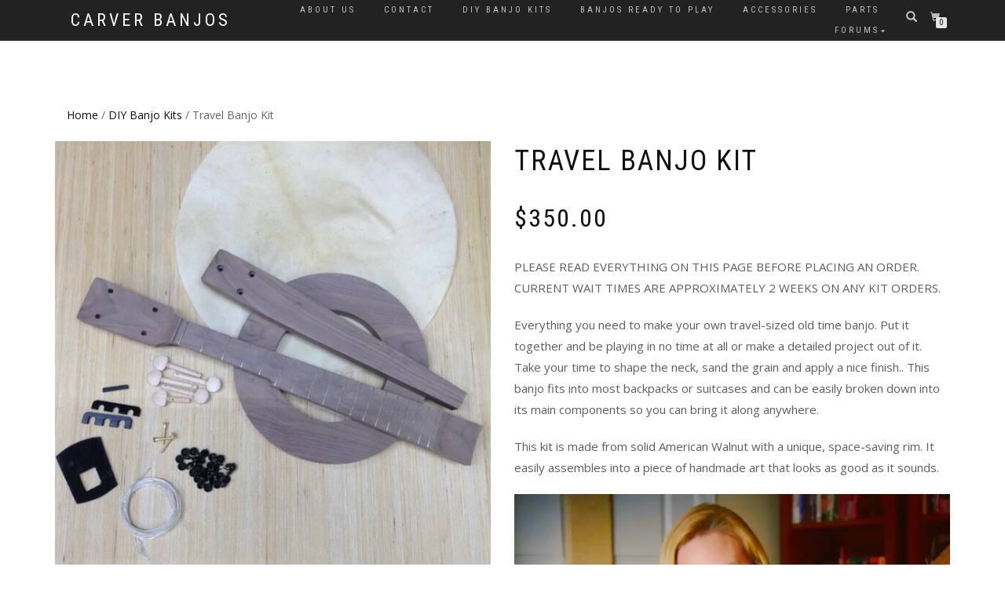

--- FILE ---
content_type: text/html; charset=UTF-8
request_url: https://carverbanjos.com/product/travel-banjo-kit/
body_size: 15332
content:
<!DOCTYPE html>
<html lang="en-US" itemscope="itemscope" itemtype="http://schema.org/WebPage">
<head>
<meta charset="UTF-8">
<meta name="viewport" content="width=device-width, initial-scale=1, maximum-scale=1">
<link rel="profile" href="http://gmpg.org/xfn/11">
<link rel="pingback" href="https://carverbanjos.com/xmlrpc.php">

<title>Travel Banjo Kit &#8211; Carver Banjos</title>
<meta name='robots' content='max-image-preview:large' />

            <script data-no-defer="1" data-ezscrex="false" data-cfasync="false" data-pagespeed-no-defer>
                const ctPublicFunctions = {"_ajax_nonce":"2e2c780eff","_rest_nonce":"21006cdf41","_ajax_url":"\/wp-admin\/admin-ajax.php","_rest_url":"https:\/\/carverbanjos.com\/wp-json\/","data__cookies_type":"none","data__ajax_type":"rest","text__wait_for_decoding":"Decoding the contact data, let us a few seconds to finish. Anti-Spam by CleanTalk","cookiePrefix":""}
            </script>
        
            <script data-no-defer="1" data-ezscrex="false" data-cfasync="false" data-pagespeed-no-defer>
                const ctPublic = {"_ajax_nonce":"2e2c780eff","settings__forms__check_internal":"0","settings__forms__check_external":"0","settings__forms__search_test":"1","blog_home":"https:\/\/carverbanjos.com\/","pixel__setting":"3","pixel__enabled":true,"pixel__url":"https:\/\/moderate9-v4.cleantalk.org\/pixel\/73cba2d490e6da244838129e0c61c29c.gif","data__email_check_before_post":"1","data__cookies_type":"none","data__key_is_ok":true,"data__visible_fields_required":true,"data__to_local_storage":{"apbct_cookies_test":"%7B%22cookies_names%22%3A%5B%22apbct_timestamp%22%2C%22apbct_site_landing_ts%22%5D%2C%22check_value%22%3A%22b6aa4e3bcf7a72f5af36c793b2213eb4%22%7D"},"wl_brandname":"Anti-Spam by CleanTalk","wl_brandname_short":"CleanTalk"}
            </script>
        <script>                function apbct_attach_event_handler__backend(elem, event, callback) {                    if(typeof window.addEventListener === "function") elem.addEventListener(event, callback);                    else                                                elem.attachEvent(event, callback);                }                apbct_attach_event_handler__backend(document, 'DOMContentLoaded', function(){                    if (typeof apbctLocalStorage === "object" && ctPublic.data__key_is_ok) {                        apbctLocalStorage.set('ct_checkjs', '24091addbb5ad2855cd4f4d7a13bd88b9a4468f33571d7dcf1d6e9212be5ad72', true );                    } else {                        console.log('APBCT ERROR: apbctLocalStorage object is not loaded.');                    }                  });    </script><link rel='dns-prefetch' href='//ajax.googleapis.com' />
<link rel='dns-prefetch' href='//s.w.org' />
<link rel="alternate" type="application/rss+xml" title="Carver Banjos &raquo; Feed" href="https://carverbanjos.com/feed/" />
<link rel="alternate" type="application/rss+xml" title="Carver Banjos &raquo; Comments Feed" href="https://carverbanjos.com/comments/feed/" />
<script type="text/javascript">
window._wpemojiSettings = {"baseUrl":"https:\/\/s.w.org\/images\/core\/emoji\/13.1.0\/72x72\/","ext":".png","svgUrl":"https:\/\/s.w.org\/images\/core\/emoji\/13.1.0\/svg\/","svgExt":".svg","source":{"concatemoji":"https:\/\/carverbanjos.com\/wp-includes\/js\/wp-emoji-release.min.js?ver=5.9.12"}};
/*! This file is auto-generated */
!function(e,a,t){var n,r,o,i=a.createElement("canvas"),p=i.getContext&&i.getContext("2d");function s(e,t){var a=String.fromCharCode;p.clearRect(0,0,i.width,i.height),p.fillText(a.apply(this,e),0,0);e=i.toDataURL();return p.clearRect(0,0,i.width,i.height),p.fillText(a.apply(this,t),0,0),e===i.toDataURL()}function c(e){var t=a.createElement("script");t.src=e,t.defer=t.type="text/javascript",a.getElementsByTagName("head")[0].appendChild(t)}for(o=Array("flag","emoji"),t.supports={everything:!0,everythingExceptFlag:!0},r=0;r<o.length;r++)t.supports[o[r]]=function(e){if(!p||!p.fillText)return!1;switch(p.textBaseline="top",p.font="600 32px Arial",e){case"flag":return s([127987,65039,8205,9895,65039],[127987,65039,8203,9895,65039])?!1:!s([55356,56826,55356,56819],[55356,56826,8203,55356,56819])&&!s([55356,57332,56128,56423,56128,56418,56128,56421,56128,56430,56128,56423,56128,56447],[55356,57332,8203,56128,56423,8203,56128,56418,8203,56128,56421,8203,56128,56430,8203,56128,56423,8203,56128,56447]);case"emoji":return!s([10084,65039,8205,55357,56613],[10084,65039,8203,55357,56613])}return!1}(o[r]),t.supports.everything=t.supports.everything&&t.supports[o[r]],"flag"!==o[r]&&(t.supports.everythingExceptFlag=t.supports.everythingExceptFlag&&t.supports[o[r]]);t.supports.everythingExceptFlag=t.supports.everythingExceptFlag&&!t.supports.flag,t.DOMReady=!1,t.readyCallback=function(){t.DOMReady=!0},t.supports.everything||(n=function(){t.readyCallback()},a.addEventListener?(a.addEventListener("DOMContentLoaded",n,!1),e.addEventListener("load",n,!1)):(e.attachEvent("onload",n),a.attachEvent("onreadystatechange",function(){"complete"===a.readyState&&t.readyCallback()})),(n=t.source||{}).concatemoji?c(n.concatemoji):n.wpemoji&&n.twemoji&&(c(n.twemoji),c(n.wpemoji)))}(window,document,window._wpemojiSettings);
</script>
<style type="text/css">
img.wp-smiley,
img.emoji {
	display: inline !important;
	border: none !important;
	box-shadow: none !important;
	height: 1em !important;
	width: 1em !important;
	margin: 0 0.07em !important;
	vertical-align: -0.1em !important;
	background: none !important;
	padding: 0 !important;
}
</style>
	<link rel='stylesheet' id='scap.flashblock-css'  href='https://carverbanjos.com/wp-content/plugins/compact-wp-audio-player/css/flashblock.css?ver=5.9.12' type='text/css' media='all' />
<link rel='stylesheet' id='scap.player-css'  href='https://carverbanjos.com/wp-content/plugins/compact-wp-audio-player/css/player.css?ver=5.9.12' type='text/css' media='all' />
<link rel='stylesheet' id='wp-block-library-css'  href='https://carverbanjos.com/wp-includes/css/dist/block-library/style.min.css?ver=5.9.12' type='text/css' media='all' />
<link rel='stylesheet' id='wc-block-vendors-style-css'  href='https://carverbanjos.com/wp-content/plugins/woocommerce/packages/woocommerce-blocks/build/vendors-style.css?ver=3.1.0' type='text/css' media='all' />
<link rel='stylesheet' id='wc-block-style-css'  href='https://carverbanjos.com/wp-content/plugins/woocommerce/packages/woocommerce-blocks/build/style.css?ver=3.1.0' type='text/css' media='all' />
<style id='global-styles-inline-css' type='text/css'>
body{--wp--preset--color--black: #000000;--wp--preset--color--cyan-bluish-gray: #abb8c3;--wp--preset--color--white: #ffffff;--wp--preset--color--pale-pink: #f78da7;--wp--preset--color--vivid-red: #cf2e2e;--wp--preset--color--luminous-vivid-orange: #ff6900;--wp--preset--color--luminous-vivid-amber: #fcb900;--wp--preset--color--light-green-cyan: #7bdcb5;--wp--preset--color--vivid-green-cyan: #00d084;--wp--preset--color--pale-cyan-blue: #8ed1fc;--wp--preset--color--vivid-cyan-blue: #0693e3;--wp--preset--color--vivid-purple: #9b51e0;--wp--preset--gradient--vivid-cyan-blue-to-vivid-purple: linear-gradient(135deg,rgba(6,147,227,1) 0%,rgb(155,81,224) 100%);--wp--preset--gradient--light-green-cyan-to-vivid-green-cyan: linear-gradient(135deg,rgb(122,220,180) 0%,rgb(0,208,130) 100%);--wp--preset--gradient--luminous-vivid-amber-to-luminous-vivid-orange: linear-gradient(135deg,rgba(252,185,0,1) 0%,rgba(255,105,0,1) 100%);--wp--preset--gradient--luminous-vivid-orange-to-vivid-red: linear-gradient(135deg,rgba(255,105,0,1) 0%,rgb(207,46,46) 100%);--wp--preset--gradient--very-light-gray-to-cyan-bluish-gray: linear-gradient(135deg,rgb(238,238,238) 0%,rgb(169,184,195) 100%);--wp--preset--gradient--cool-to-warm-spectrum: linear-gradient(135deg,rgb(74,234,220) 0%,rgb(151,120,209) 20%,rgb(207,42,186) 40%,rgb(238,44,130) 60%,rgb(251,105,98) 80%,rgb(254,248,76) 100%);--wp--preset--gradient--blush-light-purple: linear-gradient(135deg,rgb(255,206,236) 0%,rgb(152,150,240) 100%);--wp--preset--gradient--blush-bordeaux: linear-gradient(135deg,rgb(254,205,165) 0%,rgb(254,45,45) 50%,rgb(107,0,62) 100%);--wp--preset--gradient--luminous-dusk: linear-gradient(135deg,rgb(255,203,112) 0%,rgb(199,81,192) 50%,rgb(65,88,208) 100%);--wp--preset--gradient--pale-ocean: linear-gradient(135deg,rgb(255,245,203) 0%,rgb(182,227,212) 50%,rgb(51,167,181) 100%);--wp--preset--gradient--electric-grass: linear-gradient(135deg,rgb(202,248,128) 0%,rgb(113,206,126) 100%);--wp--preset--gradient--midnight: linear-gradient(135deg,rgb(2,3,129) 0%,rgb(40,116,252) 100%);--wp--preset--duotone--dark-grayscale: url('#wp-duotone-dark-grayscale');--wp--preset--duotone--grayscale: url('#wp-duotone-grayscale');--wp--preset--duotone--purple-yellow: url('#wp-duotone-purple-yellow');--wp--preset--duotone--blue-red: url('#wp-duotone-blue-red');--wp--preset--duotone--midnight: url('#wp-duotone-midnight');--wp--preset--duotone--magenta-yellow: url('#wp-duotone-magenta-yellow');--wp--preset--duotone--purple-green: url('#wp-duotone-purple-green');--wp--preset--duotone--blue-orange: url('#wp-duotone-blue-orange');--wp--preset--font-size--small: 13px;--wp--preset--font-size--medium: 20px;--wp--preset--font-size--large: 36px;--wp--preset--font-size--x-large: 42px;}.has-black-color{color: var(--wp--preset--color--black) !important;}.has-cyan-bluish-gray-color{color: var(--wp--preset--color--cyan-bluish-gray) !important;}.has-white-color{color: var(--wp--preset--color--white) !important;}.has-pale-pink-color{color: var(--wp--preset--color--pale-pink) !important;}.has-vivid-red-color{color: var(--wp--preset--color--vivid-red) !important;}.has-luminous-vivid-orange-color{color: var(--wp--preset--color--luminous-vivid-orange) !important;}.has-luminous-vivid-amber-color{color: var(--wp--preset--color--luminous-vivid-amber) !important;}.has-light-green-cyan-color{color: var(--wp--preset--color--light-green-cyan) !important;}.has-vivid-green-cyan-color{color: var(--wp--preset--color--vivid-green-cyan) !important;}.has-pale-cyan-blue-color{color: var(--wp--preset--color--pale-cyan-blue) !important;}.has-vivid-cyan-blue-color{color: var(--wp--preset--color--vivid-cyan-blue) !important;}.has-vivid-purple-color{color: var(--wp--preset--color--vivid-purple) !important;}.has-black-background-color{background-color: var(--wp--preset--color--black) !important;}.has-cyan-bluish-gray-background-color{background-color: var(--wp--preset--color--cyan-bluish-gray) !important;}.has-white-background-color{background-color: var(--wp--preset--color--white) !important;}.has-pale-pink-background-color{background-color: var(--wp--preset--color--pale-pink) !important;}.has-vivid-red-background-color{background-color: var(--wp--preset--color--vivid-red) !important;}.has-luminous-vivid-orange-background-color{background-color: var(--wp--preset--color--luminous-vivid-orange) !important;}.has-luminous-vivid-amber-background-color{background-color: var(--wp--preset--color--luminous-vivid-amber) !important;}.has-light-green-cyan-background-color{background-color: var(--wp--preset--color--light-green-cyan) !important;}.has-vivid-green-cyan-background-color{background-color: var(--wp--preset--color--vivid-green-cyan) !important;}.has-pale-cyan-blue-background-color{background-color: var(--wp--preset--color--pale-cyan-blue) !important;}.has-vivid-cyan-blue-background-color{background-color: var(--wp--preset--color--vivid-cyan-blue) !important;}.has-vivid-purple-background-color{background-color: var(--wp--preset--color--vivid-purple) !important;}.has-black-border-color{border-color: var(--wp--preset--color--black) !important;}.has-cyan-bluish-gray-border-color{border-color: var(--wp--preset--color--cyan-bluish-gray) !important;}.has-white-border-color{border-color: var(--wp--preset--color--white) !important;}.has-pale-pink-border-color{border-color: var(--wp--preset--color--pale-pink) !important;}.has-vivid-red-border-color{border-color: var(--wp--preset--color--vivid-red) !important;}.has-luminous-vivid-orange-border-color{border-color: var(--wp--preset--color--luminous-vivid-orange) !important;}.has-luminous-vivid-amber-border-color{border-color: var(--wp--preset--color--luminous-vivid-amber) !important;}.has-light-green-cyan-border-color{border-color: var(--wp--preset--color--light-green-cyan) !important;}.has-vivid-green-cyan-border-color{border-color: var(--wp--preset--color--vivid-green-cyan) !important;}.has-pale-cyan-blue-border-color{border-color: var(--wp--preset--color--pale-cyan-blue) !important;}.has-vivid-cyan-blue-border-color{border-color: var(--wp--preset--color--vivid-cyan-blue) !important;}.has-vivid-purple-border-color{border-color: var(--wp--preset--color--vivid-purple) !important;}.has-vivid-cyan-blue-to-vivid-purple-gradient-background{background: var(--wp--preset--gradient--vivid-cyan-blue-to-vivid-purple) !important;}.has-light-green-cyan-to-vivid-green-cyan-gradient-background{background: var(--wp--preset--gradient--light-green-cyan-to-vivid-green-cyan) !important;}.has-luminous-vivid-amber-to-luminous-vivid-orange-gradient-background{background: var(--wp--preset--gradient--luminous-vivid-amber-to-luminous-vivid-orange) !important;}.has-luminous-vivid-orange-to-vivid-red-gradient-background{background: var(--wp--preset--gradient--luminous-vivid-orange-to-vivid-red) !important;}.has-very-light-gray-to-cyan-bluish-gray-gradient-background{background: var(--wp--preset--gradient--very-light-gray-to-cyan-bluish-gray) !important;}.has-cool-to-warm-spectrum-gradient-background{background: var(--wp--preset--gradient--cool-to-warm-spectrum) !important;}.has-blush-light-purple-gradient-background{background: var(--wp--preset--gradient--blush-light-purple) !important;}.has-blush-bordeaux-gradient-background{background: var(--wp--preset--gradient--blush-bordeaux) !important;}.has-luminous-dusk-gradient-background{background: var(--wp--preset--gradient--luminous-dusk) !important;}.has-pale-ocean-gradient-background{background: var(--wp--preset--gradient--pale-ocean) !important;}.has-electric-grass-gradient-background{background: var(--wp--preset--gradient--electric-grass) !important;}.has-midnight-gradient-background{background: var(--wp--preset--gradient--midnight) !important;}.has-small-font-size{font-size: var(--wp--preset--font-size--small) !important;}.has-medium-font-size{font-size: var(--wp--preset--font-size--medium) !important;}.has-large-font-size{font-size: var(--wp--preset--font-size--large) !important;}.has-x-large-font-size{font-size: var(--wp--preset--font-size--x-large) !important;}
</style>
<link rel='stylesheet' id='bbp-default-css'  href='https://carverbanjos.com/wp-content/plugins/bbpress/templates/default/css/bbpress.min.css?ver=2.6.9' type='text/css' media='all' />
<link rel='stylesheet' id='ct_public_css-css'  href='https://carverbanjos.com/wp-content/plugins/cleantalk-spam-protect/css/cleantalk-public.min.css?ver=6.10' type='text/css' media='all' />
<link rel='stylesheet' id='contact-form-7-css'  href='https://carverbanjos.com/wp-content/plugins/contact-form-7/includes/css/styles.css?ver=5.1.3' type='text/css' media='all' />
<link rel='stylesheet' id='bwg_fonts-css'  href='https://carverbanjos.com/wp-content/plugins/photo-gallery/css/bwg-fonts/fonts.css?ver=0.0.1' type='text/css' media='all' />
<link rel='stylesheet' id='bwg_frontend-css'  href='https://carverbanjos.com/wp-content/plugins/photo-gallery/css/styles.min.css?ver=1.5.21' type='text/css' media='all' />
<link rel='stylesheet' id='crp-main-front-style-css'  href='https://carverbanjos.com/wp-content/plugins/portfolio-wp/css/crp-main-front.css?ver=5.9.12' type='text/css' media='all' />
<link rel='stylesheet' id='crp-tc-buttons-css'  href='https://carverbanjos.com/wp-content/plugins/portfolio-wp/css/crp-tc-buttons.css?ver=5.9.12' type='text/css' media='all' />
<link rel='stylesheet' id='crp-tiled-layer-css'  href='https://carverbanjos.com/wp-content/plugins/portfolio-wp/css/crp-tiled-layer.css?ver=5.9.12' type='text/css' media='all' />
<link rel='stylesheet' id='crp-font-awesome-css'  href='https://carverbanjos.com/wp-content/plugins/portfolio-wp/css/fontawesome/font-awesome.css?ver=5.9.12' type='text/css' media='all' />
<link rel='stylesheet' id='pofw_product_options-css'  href='https://carverbanjos.com/wp-content/plugins/product-options-for-woocommerce/view/frontend/web/product/main.css?ver=5.9.12' type='text/css' media='all' />
<link rel='stylesheet' id='woocommerce-availability-chart-css'  href='https://carverbanjos.com/wp-content/plugins/woocommerce-availability-chart/assets/css/woocommerce-availability-chart.css?ver=5.9.12' type='text/css' media='all' />
<style id='woocommerce-inline-inline-css' type='text/css'>
.woocommerce form .form-row .required { visibility: visible; }
</style>
<link rel='stylesheet' id='pswp-css-css'  href='https://carverbanjos.com/wp-content/plugins/wooswipe/pswp/photoswipe.css?ver=5.9.12' type='text/css' media='all' />
<link rel='stylesheet' id='pswp-skin-css'  href='https://carverbanjos.com/wp-content/plugins/wooswipe/pswp/default-skin/default-skin.css?ver=5.9.12' type='text/css' media='all' />
<link rel='stylesheet' id='slick-css-css'  href='https://carverbanjos.com/wp-content/plugins/wooswipe/slick/slick.css?ver=5.9.12' type='text/css' media='all' />
<link rel='stylesheet' id='slick-theme-css'  href='https://carverbanjos.com/wp-content/plugins/wooswipe/slick/slick-theme.css?ver=5.9.12' type='text/css' media='all' />
<link rel='stylesheet' id='wooswipe-css-css'  href='https://carverbanjos.com/wp-content/plugins/wooswipe/wooswipe.css?ver=5.9.12' type='text/css' media='all' />
<link rel='stylesheet' id='bootstrap-css'  href='https://carverbanjos.com/wp-content/themes/shop-isle/assets/bootstrap/css/bootstrap.min.css?ver=20120206' type='text/css' media='all' />
<link rel='stylesheet' id='magnific-popup-css'  href='https://carverbanjos.com/wp-content/themes/shop-isle/assets/css/magnific-popup.css?ver=20120206' type='text/css' media='all' />
<link rel='stylesheet' id='flexslider-css'  href='https://carverbanjos.com/wp-content/themes/shop-isle/assets/css/flexslider.css?ver=20120206' type='text/css' media='all' />
<link rel='stylesheet' id='owl-carousel-css'  href='https://carverbanjos.com/wp-content/themes/shop-isle/assets/css/owl.carousel.css?ver=20120206' type='text/css' media='all' />
<link rel='stylesheet' id='shop-isle-animate-css'  href='https://carverbanjos.com/wp-content/themes/shop-isle/assets/css/animate.css?ver=20120206' type='text/css' media='all' />
<link rel='stylesheet' id='shop-isle-main-style-css'  href='https://carverbanjos.com/wp-content/themes/shop-isle/assets/css/style.css?ver=20120206' type='text/css' media='all' />
<link rel='stylesheet' id='shop-isle-style-css'  href='https://carverbanjos.com/wp-content/themes/shop-isle/style.css?ver=1.1.6.15' type='text/css' media='all' />
<link rel='stylesheet' id='gdatt-attachments-css'  href='https://carverbanjos.com/wp-content/plugins/gd-bbpress-attachments/css/front.min.css?ver=4.6_b2510_free' type='text/css' media='all' />
<link rel='stylesheet' id='thwepof-frontend-style-css'  href='https://carverbanjos.com/wp-content/plugins/woo-extra-product-options/assets/css/thwepof-field-editor-frontend.css?ver=5.9.12' type='text/css' media='all' />
<link rel='stylesheet' id='jquery-ui-style-css'  href='//ajax.googleapis.com/ajax/libs/jqueryui/1.13.1/themes/smoothness/jquery-ui.css?ver=5.9.12' type='text/css' media='all' />
<link rel='stylesheet' id='shop-isle-woocommerce-style1-css'  href='https://carverbanjos.com/wp-content/themes/shop-isle/inc/woocommerce/css/woocommerce.css?ver=v3' type='text/css' media='all' />
<script type='text/javascript' src='https://carverbanjos.com/wp-content/plugins/compact-wp-audio-player/js/soundmanager2-nodebug-jsmin.js?ver=5.9.12' id='scap.soundmanager2-js'></script>
<script type='text/javascript' src='https://carverbanjos.com/wp-includes/js/jquery/jquery.min.js?ver=3.6.0' id='jquery-core-js'></script>
<script type='text/javascript' src='https://carverbanjos.com/wp-includes/js/jquery/jquery-migrate.min.js?ver=3.3.2' id='jquery-migrate-js'></script>
<script type='text/javascript' data-pagespeed-no-defer src='https://carverbanjos.com/wp-content/plugins/cleantalk-spam-protect/js/apbct-public-bundle.min.js?ver=6.10' id='ct_public_functions-js'></script>
<script type='text/javascript' id='bwg_frontend-js-extra'>
/* <![CDATA[ */
var bwg_objectsL10n = {"bwg_field_required":"field is required.","bwg_mail_validation":"This is not a valid email address.","bwg_search_result":"There are no images matching your search.","bwg_select_tag":"Select Tag","bwg_order_by":"Order By","bwg_search":"Search","bwg_show_ecommerce":"Show Ecommerce","bwg_hide_ecommerce":"Hide Ecommerce","bwg_show_comments":"Show Comments","bwg_hide_comments":"Hide Comments","bwg_restore":"Restore","bwg_maximize":"Maximize","bwg_fullscreen":"Fullscreen","bwg_exit_fullscreen":"Exit Fullscreen","bwg_search_tag":"SEARCH...","bwg_tag_no_match":"No tags found","bwg_all_tags_selected":"All tags selected","bwg_tags_selected":"tags selected","play":"Play","pause":"Pause","is_pro":"","bwg_play":"Play","bwg_pause":"Pause","bwg_hide_info":"Hide info","bwg_show_info":"Show info","bwg_hide_rating":"Hide rating","bwg_show_rating":"Show rating","ok":"Ok","cancel":"Cancel","select_all":"Select all"};
/* ]]> */
</script>
<script type='text/javascript' src='https://carverbanjos.com/wp-content/plugins/photo-gallery/js/scripts.min.js?ver=1.5.21' id='bwg_frontend-js'></script>
<script type='text/javascript' id='pirate-forms-custom-spam-js-extra'>
/* <![CDATA[ */
var pf = {"spam":{"label":"I'm human!","value":"e46f42a1ef"}};
/* ]]> */
</script>
<script type='text/javascript' src='https://carverbanjos.com/wp-content/plugins/pirate-forms/public/js/custom-spam.js?ver=5.9.12' id='pirate-forms-custom-spam-js'></script>
<script type='text/javascript' src='https://carverbanjos.com/wp-content/plugins/portfolio-wp/js/crp-main-front.js?ver=5.9.12' id='crp-main-front-js-js'></script>
<script type='text/javascript' src='https://carverbanjos.com/wp-content/plugins/portfolio-wp/js/crp-helper.js?ver=5.9.12' id='crp-helper-js-js'></script>
<script type='text/javascript' src='https://carverbanjos.com/wp-content/plugins/portfolio-wp/js/jquery/jquery.modernizr.min.js?ver=5.9.12' id='crp-modernizr-js'></script>
<script type='text/javascript' src='https://carverbanjos.com/wp-content/plugins/portfolio-wp/js/crp-tiled-layer.js?ver=5.9.12' id='crp-tiled-layer-js'></script>
<script type='text/javascript' src='https://carverbanjos.com/wp-content/plugins/portfolio-wp/js/crp-fs-viewer.js?ver=5.9.12' id='crp-fs-viewer-js'></script>
<script type='text/javascript' src='https://carverbanjos.com/wp-includes/js/jquery/ui/core.min.js?ver=1.13.1' id='jquery-ui-core-js'></script>
<script type='text/javascript' src='https://carverbanjos.com/wp-content/plugins/product-options-for-woocommerce/view/frontend/web/product/main.js?ver=5.9.12' id='pofw_product_options-js'></script>
<link rel="https://api.w.org/" href="https://carverbanjos.com/wp-json/" /><link rel="alternate" type="application/json" href="https://carverbanjos.com/wp-json/wp/v2/product/3206" /><link rel="EditURI" type="application/rsd+xml" title="RSD" href="https://carverbanjos.com/xmlrpc.php?rsd" />
<link rel="wlwmanifest" type="application/wlwmanifest+xml" href="https://carverbanjos.com/wp-includes/wlwmanifest.xml" /> 
<meta name="generator" content="WordPress 5.9.12" />
<meta name="generator" content="WooCommerce 4.4.4" />
<link rel='shortlink' href='https://carverbanjos.com/?p=3206' />
<link rel="alternate" type="application/json+oembed" href="https://carverbanjos.com/wp-json/oembed/1.0/embed?url=https%3A%2F%2Fcarverbanjos.com%2Fproduct%2Ftravel-banjo-kit%2F" />
<link rel="alternate" type="text/xml+oembed" href="https://carverbanjos.com/wp-json/oembed/1.0/embed?url=https%3A%2F%2Fcarverbanjos.com%2Fproduct%2Ftravel-banjo-kit%2F&#038;format=xml" />
		<script>
		
			var newurl 	= 'https://carverbanjos.com/wp-admin/admin-ajax.php';
			
			var get_val = '';
			
		</script>
		
			<noscript><style>.woocommerce-product-gallery{ opacity: 1 !important; }</style></noscript>
	<link rel="icon" href="https://carverbanjos.com/wp-content/uploads/2016/10/cropped-icon-32x32.png" sizes="32x32" />
<link rel="icon" href="https://carverbanjos.com/wp-content/uploads/2016/10/cropped-icon-192x192.png" sizes="192x192" />
<link rel="apple-touch-icon" href="https://carverbanjos.com/wp-content/uploads/2016/10/cropped-icon-180x180.png" />
<meta name="msapplication-TileImage" content="https://carverbanjos.com/wp-content/uploads/2016/10/cropped-icon-270x270.png" />
		<style type="text/css" id="wp-custom-css">
			/*
You can add your own CSS here.

Click the help icon above to learn more.
*/
.wp-block-woocommerce-all-products .add_to_cart_button {
display: none !important;
}		</style>
		</head>

<body class="product-template-default single single-product postid-3206 theme-shop-isle woocommerce woocommerce-page woocommerce-no-js woocommerce-active">

	
	<!-- Preloader -->
		
			<!-- Navigation start -->
		<nav class="navbar navbar-custom navbar-transparent navbar-fixed-top" role="navigation">

			<div class="container">
				<div class="header-container">

					<div class="navbar-header">

						<div class="shop_isle_header_title">

							<div class="shop-isle-header-title-inner">

														<div class="header-title-wrap">
								<h1 class="site-title"><a href="https://carverbanjos.com/" rel="home">Carver Banjos</a></h1>
							</div>

							
							</div><!-- .shop-isle-header-title-inner -->

						</div><!-- .shop_isle_header_title -->

						<div type="button" class="navbar-toggle" data-toggle="collapse" data-target="#custom-collapse">
							<span class="sr-only">Toggle navigation</span>
							<span class="icon-bar"></span>
							<span class="icon-bar"></span>
							<span class="icon-bar"></span>
						</div>
					</div>

					<div class="header-menu-wrap">
						<div class="collapse navbar-collapse" id="custom-collapse">

							<ul id="menu-main" class="nav navbar-nav navbar-right"><li id="menu-item-1195" class="menu-item menu-item-type-post_type menu-item-object-page menu-item-1195"><a href="https://carverbanjos.com/about-us/">About Us</a></li>
<li id="menu-item-397" class="menu-item menu-item-type-post_type menu-item-object-page menu-item-397"><a href="https://carverbanjos.com/contact/">Contact</a></li>
<li id="menu-item-378" class="menu-item menu-item-type-taxonomy menu-item-object-product_cat current-product-ancestor current-menu-parent current-product-parent menu-item-378"><a href="https://carverbanjos.com/product-category/diy-banjo-kits/">DIY Banjo Kits</a></li>
<li id="menu-item-2526" class="menu-item menu-item-type-taxonomy menu-item-object-product_cat menu-item-2526"><a href="https://carverbanjos.com/product-category/banjos-ready-to-play/">Banjos Ready to Play</a></li>
<li id="menu-item-2532" class="menu-item menu-item-type-taxonomy menu-item-object-product_cat menu-item-2532"><a href="https://carverbanjos.com/product-category/banjo-accessories/">Accessories</a></li>
<li id="menu-item-2700" class="menu-item menu-item-type-taxonomy menu-item-object-product_cat menu-item-2700"><a href="https://carverbanjos.com/product-category/parts/">Parts</a></li>
<li id="menu-item-4578" class="menu-item menu-item-type-post_type_archive menu-item-object-forum menu-item-has-children menu-item-4578"><a href="https://carverbanjos.com/forums/">Forums</a>
<ul class="sub-menu">
	<li id="menu-item-4582" class="menu-item menu-item-type-post_type_archive menu-item-object-forum menu-item-4582"><a href="https://carverbanjos.com/forums/">Visit Forum</a></li>
	<li id="menu-item-4579" class="menu-item menu-item-type-post_type menu-item-object-page menu-item-4579"><a href="https://carverbanjos.com/forum-login/">Forum Login</a></li>
	<li id="menu-item-4581" class="menu-item menu-item-type-post_type menu-item-object-page menu-item-4581"><a href="https://carverbanjos.com/forum-registration/">Forum Registration</a></li>
	<li id="menu-item-4580" class="menu-item menu-item-type-post_type menu-item-object-page menu-item-4580"><a href="https://carverbanjos.com/reset-user-password/">Reset User Password</a></li>
</ul>
</li>
</ul>
						</div>
					</div>

											<div class="navbar-cart">

							<div class="header-search">
								<div class="glyphicon glyphicon-search header-search-button"></div>
								<div class="header-search-input">
									<form role="search" method="get" class="woocommerce-product-search" action="https://carverbanjos.com/">
										<input type="search" class="search-field" placeholder="Search Products&hellip;" value="" name="s" title="Search for:" />
										<input type="submit" value="Search" />
										<input type="hidden" name="post_type" value="product" />
									</form>
								</div>
							</div>

															<div class="navbar-cart-inner">
									<a href="https://carverbanjos.com/cart/" title="View your shopping cart" class="cart-contents">
										<span class="icon-basket"></span>
										<span class="cart-item-number">0</span>
									</a>
								</div>
							
						</div>
						
				</div>
			</div>

		</nav>
		<!-- Navigation end -->
		
	
			<div class="main">
	    	
					
			<div class="woocommerce-notices-wrapper"></div><section class="module module-super-small">
			<div class="container product-main-content"><nav class="woocommerce-breadcrumb"><a href="https://carverbanjos.com">Home</a>&nbsp;&#47;&nbsp;<a href="https://carverbanjos.com/product-category/diy-banjo-kits/">DIY Banjo Kits</a>&nbsp;&#47;&nbsp;Travel Banjo Kit</nav><div id="product-3206" class="product type-product post-3206 status-publish first outofstock product_cat-diy-banjo-kits product_cat-featured product_tag-minstrel-banjo product_tag-openback-banjo product_tag-tackhead-banjo product_tag-travel-banjo has-post-thumbnail shipping-taxable purchasable product-type-simple">

	
	<div id="wooswipe" class="images">

		
		<div class="woocommerce-product-gallery__image single-product-main-image">
		<a href="https://carverbanjos.com/wp-content/uploads/2023/10/IMG_0448.jpeg" alt="IMG_0448" class="woocommerce-main-image zoom" ><img width="600" height="600" src="https://carverbanjos.com/wp-content/uploads/2023/10/IMG_0448-600x600.jpeg" class="attachment-shop_single size-shop_single wp-post-image" alt="" title="" data-hq="https://carverbanjos.com/wp-content/uploads/2023/10/IMG_0448.jpeg" data-w="1080" data-h="1080" srcset="https://carverbanjos.com/wp-content/uploads/2023/10/IMG_0448-600x600.jpeg 600w, https://carverbanjos.com/wp-content/uploads/2023/10/IMG_0448-300x300.jpeg 300w, https://carverbanjos.com/wp-content/uploads/2023/10/IMG_0448-1024x1024.jpeg 1024w, https://carverbanjos.com/wp-content/uploads/2023/10/IMG_0448-150x150.jpeg 150w, https://carverbanjos.com/wp-content/uploads/2023/10/IMG_0448-768x768.jpeg 768w, https://carverbanjos.com/wp-content/uploads/2023/10/IMG_0448-1536x1536.jpeg 1536w, https://carverbanjos.com/wp-content/uploads/2023/10/IMG_0448-100x100.jpeg 100w, https://carverbanjos.com/wp-content/uploads/2023/10/IMG_0448.jpeg 1936w" sizes="(max-width: 600px) 100vw, 600px" /></a>
		</div>	<div class="thumbnails">
		<ul class="thumbnail-nav">
			
					<li>
					<div class="thumb" data-hq="https://carverbanjos.com/wp-content/uploads/2023/10/IMG_0448.jpeg" data-w="1080" data-h="1080" data-med="https://carverbanjos.com/wp-content/uploads/2023/10/IMG_0448-600x600.jpeg" data-medw="600" data-medh="600"><img width="100" height="100" src="https://carverbanjos.com/wp-content/uploads/2023/10/IMG_0448-100x100.jpeg" class="attachment-shop_thumbnail size-shop_thumbnail" alt="" loading="lazy" srcset="https://carverbanjos.com/wp-content/uploads/2023/10/IMG_0448-100x100.jpeg 100w, https://carverbanjos.com/wp-content/uploads/2023/10/IMG_0448-300x300.jpeg 300w, https://carverbanjos.com/wp-content/uploads/2023/10/IMG_0448-1024x1024.jpeg 1024w, https://carverbanjos.com/wp-content/uploads/2023/10/IMG_0448-150x150.jpeg 150w, https://carverbanjos.com/wp-content/uploads/2023/10/IMG_0448-768x768.jpeg 768w, https://carverbanjos.com/wp-content/uploads/2023/10/IMG_0448-1536x1536.jpeg 1536w, https://carverbanjos.com/wp-content/uploads/2023/10/IMG_0448-600x600.jpeg 600w, https://carverbanjos.com/wp-content/uploads/2023/10/IMG_0448.jpeg 1936w" sizes="(max-width: 100px) 100vw, 100px" /></div>
					</li>
					<li>
					<div class="thumb" data-hq="https://carverbanjos.com/wp-content/uploads/2023/10/IMG_0448.jpeg" data-w="1080" data-h="1080" data-med="https://carverbanjos.com/wp-content/uploads/2023/10/IMG_0448-600x600.jpeg" data-medw="600" data-medh="600"><img width="100" height="100" src="https://carverbanjos.com/wp-content/uploads/2023/10/IMG_0448-100x100.jpeg" class="attachment-shop_thumbnail size-shop_thumbnail" alt="" loading="lazy" srcset="https://carverbanjos.com/wp-content/uploads/2023/10/IMG_0448-100x100.jpeg 100w, https://carverbanjos.com/wp-content/uploads/2023/10/IMG_0448-300x300.jpeg 300w, https://carverbanjos.com/wp-content/uploads/2023/10/IMG_0448-1024x1024.jpeg 1024w, https://carverbanjos.com/wp-content/uploads/2023/10/IMG_0448-150x150.jpeg 150w, https://carverbanjos.com/wp-content/uploads/2023/10/IMG_0448-768x768.jpeg 768w, https://carverbanjos.com/wp-content/uploads/2023/10/IMG_0448-1536x1536.jpeg 1536w, https://carverbanjos.com/wp-content/uploads/2023/10/IMG_0448-600x600.jpeg 600w, https://carverbanjos.com/wp-content/uploads/2023/10/IMG_0448.jpeg 1936w" sizes="(max-width: 100px) 100vw, 100px" /></div>
					</li>
					<li>
					<div class="thumb" data-hq="https://carverbanjos.com/wp-content/uploads/2023/10/IMG_0449.jpeg" data-w="1080" data-h="1080" data-med="https://carverbanjos.com/wp-content/uploads/2023/10/IMG_0449-600x600.jpeg" data-medw="600" data-medh="600"><img width="100" height="100" src="https://carverbanjos.com/wp-content/uploads/2023/10/IMG_0449-100x100.jpeg" class="attachment-shop_thumbnail size-shop_thumbnail" alt="" loading="lazy" srcset="https://carverbanjos.com/wp-content/uploads/2023/10/IMG_0449-100x100.jpeg 100w, https://carverbanjos.com/wp-content/uploads/2023/10/IMG_0449-300x300.jpeg 300w, https://carverbanjos.com/wp-content/uploads/2023/10/IMG_0449-1024x1024.jpeg 1024w, https://carverbanjos.com/wp-content/uploads/2023/10/IMG_0449-150x150.jpeg 150w, https://carverbanjos.com/wp-content/uploads/2023/10/IMG_0449-768x768.jpeg 768w, https://carverbanjos.com/wp-content/uploads/2023/10/IMG_0449-1536x1536.jpeg 1536w, https://carverbanjos.com/wp-content/uploads/2023/10/IMG_0449-600x600.jpeg 600w, https://carverbanjos.com/wp-content/uploads/2023/10/IMG_0449.jpeg 1936w" sizes="(max-width: 100px) 100vw, 100px" /></div>
					</li>
					<li>
					<div class="thumb" data-hq="https://carverbanjos.com/wp-content/uploads/2020/11/DSC_4639-scaled-e1606193919371.jpg" data-w="1159" data-h="1080" data-med="https://carverbanjos.com/wp-content/uploads/2020/11/DSC_4639-scaled-e1606193919371.jpg" data-medw="600" data-medh="559"><img width="100" height="100" src="https://carverbanjos.com/wp-content/uploads/2020/11/DSC_4639-scaled-e1606193919371-100x100.jpg" class="attachment-shop_thumbnail size-shop_thumbnail" alt="" loading="lazy" /></div>
					</li>
					<li>
					<div class="thumb" data-hq="https://carverbanjos.com/wp-content/uploads/2020/11/DSC_4645-scaled.jpg" data-w="1620" data-h="1080" data-med="https://carverbanjos.com/wp-content/uploads/2020/11/DSC_4645-600x400.jpg" data-medw="600" data-medh="400"><img width="100" height="100" src="https://carverbanjos.com/wp-content/uploads/2020/11/DSC_4645-scaled-100x100.jpg" class="attachment-shop_thumbnail size-shop_thumbnail" alt="" loading="lazy" /></div>
					</li>
					<li>
					<div class="thumb" data-hq="https://carverbanjos.com/wp-content/uploads/2020/11/DSC_4644-scaled.jpg" data-w="1620" data-h="1080" data-med="https://carverbanjos.com/wp-content/uploads/2020/11/DSC_4644-600x400.jpg" data-medw="600" data-medh="400"><img width="100" height="100" src="https://carverbanjos.com/wp-content/uploads/2020/11/DSC_4644-scaled-100x100.jpg" class="attachment-shop_thumbnail size-shop_thumbnail" alt="" loading="lazy" /></div>
					</li>
					<li>
					<div class="thumb" data-hq="https://carverbanjos.com/wp-content/uploads/2020/11/DSC_4646-scaled.jpg" data-w="1620" data-h="1080" data-med="https://carverbanjos.com/wp-content/uploads/2020/11/DSC_4646-600x400.jpg" data-medw="600" data-medh="400"><img width="100" height="100" src="https://carverbanjos.com/wp-content/uploads/2020/11/DSC_4646-scaled-100x100.jpg" class="attachment-shop_thumbnail size-shop_thumbnail" alt="" loading="lazy" /></div>
					</li>
					<li>
					<div class="thumb" data-hq="https://carverbanjos.com/wp-content/uploads/2020/11/DSC_4643-scaled.jpg" data-w="1620" data-h="1080" data-med="https://carverbanjos.com/wp-content/uploads/2020/11/DSC_4643-600x400.jpg" data-medw="600" data-medh="400"><img width="100" height="100" src="https://carverbanjos.com/wp-content/uploads/2020/11/DSC_4643-scaled-100x100.jpg" class="attachment-shop_thumbnail size-shop_thumbnail" alt="" loading="lazy" /></div>
					</li>
					<li>
					<div class="thumb" data-hq="https://carverbanjos.com/wp-content/uploads/2020/11/DSC_4640-scaled.jpg" data-w="720" data-h="1080" data-med="https://carverbanjos.com/wp-content/uploads/2020/11/DSC_4640-scaled.jpg" data-medw="600" data-medh="900"><img width="100" height="100" src="https://carverbanjos.com/wp-content/uploads/2020/11/DSC_4640-scaled-100x100.jpg" class="attachment-shop_thumbnail size-shop_thumbnail" alt="" loading="lazy" /></div>
					</li>
					<li>
					<div class="thumb" data-hq="https://carverbanjos.com/wp-content/uploads/2020/11/DSC_4641-scaled.jpg" data-w="1620" data-h="1080" data-med="https://carverbanjos.com/wp-content/uploads/2020/11/DSC_4641-600x400.jpg" data-medw="600" data-medh="400"><img width="100" height="100" src="https://carverbanjos.com/wp-content/uploads/2020/11/DSC_4641-scaled-100x100.jpg" class="attachment-shop_thumbnail size-shop_thumbnail" alt="" loading="lazy" /></div>
					</li>
					<li>
					<div class="thumb" data-hq="https://carverbanjos.com/wp-content/uploads/2020/11/DSC_4638-scaled.jpg" data-w="720" data-h="1080" data-med="https://carverbanjos.com/wp-content/uploads/2020/11/DSC_4638-scaled.jpg" data-medw="600" data-medh="900"><img width="100" height="100" src="https://carverbanjos.com/wp-content/uploads/2020/11/DSC_4638-scaled-100x100.jpg" class="attachment-shop_thumbnail size-shop_thumbnail" alt="" loading="lazy" /></div>
					</li>
					<li>
					<div class="thumb" data-hq="https://carverbanjos.com/wp-content/uploads/2020/11/DSC_4642-scaled.jpg" data-w="1620" data-h="1080" data-med="https://carverbanjos.com/wp-content/uploads/2020/11/DSC_4642-600x400.jpg" data-medw="600" data-medh="400"><img width="100" height="100" src="https://carverbanjos.com/wp-content/uploads/2020/11/DSC_4642-scaled-100x100.jpg" class="attachment-shop_thumbnail size-shop_thumbnail" alt="" loading="lazy" /></div>
					</li>
					<li>
					<div class="thumb" data-hq="https://carverbanjos.com/wp-content/uploads/2020/11/DSC_4648-scaled.jpg" data-w="1620" data-h="1080" data-med="https://carverbanjos.com/wp-content/uploads/2020/11/DSC_4648-600x400.jpg" data-medw="600" data-medh="400"><img width="100" height="100" src="https://carverbanjos.com/wp-content/uploads/2020/11/DSC_4648-scaled-100x100.jpg" class="attachment-shop_thumbnail size-shop_thumbnail" alt="" loading="lazy" /></div>
					</li>
					<li>
					<div class="thumb" data-hq="https://carverbanjos.com/wp-content/uploads/2020/11/DSC_4581-scaled.jpg" data-w="1620" data-h="1080" data-med="https://carverbanjos.com/wp-content/uploads/2020/11/DSC_4581-600x400.jpg" data-medw="600" data-medh="400"><img width="100" height="100" src="https://carverbanjos.com/wp-content/uploads/2020/11/DSC_4581-scaled-100x100.jpg" class="attachment-shop_thumbnail size-shop_thumbnail" alt="" loading="lazy" /></div>
					</li>
					<li>
					<div class="thumb" data-hq="https://carverbanjos.com/wp-content/uploads/2020/11/DSC_4585-scaled.jpg" data-w="1620" data-h="1080" data-med="https://carverbanjos.com/wp-content/uploads/2020/11/DSC_4585-600x400.jpg" data-medw="600" data-medh="400"><img width="100" height="100" src="https://carverbanjos.com/wp-content/uploads/2020/11/DSC_4585-scaled-100x100.jpg" class="attachment-shop_thumbnail size-shop_thumbnail" alt="" loading="lazy" /></div>
					</li>
					<li>
					<div class="thumb" data-hq="https://carverbanjos.com/wp-content/uploads/2020/11/DSC_4586-scaled.jpg" data-w="1620" data-h="1080" data-med="https://carverbanjos.com/wp-content/uploads/2020/11/DSC_4586-600x400.jpg" data-medw="600" data-medh="400"><img width="100" height="100" src="https://carverbanjos.com/wp-content/uploads/2020/11/DSC_4586-scaled-100x100.jpg" class="attachment-shop_thumbnail size-shop_thumbnail" alt="" loading="lazy" /></div>
					</li>
					<li>
					<div class="thumb" data-hq="https://carverbanjos.com/wp-content/uploads/2020/11/DSC_4582-scaled.jpg" data-w="720" data-h="1080" data-med="https://carverbanjos.com/wp-content/uploads/2020/11/DSC_4582-scaled.jpg" data-medw="600" data-medh="900"><img width="100" height="100" src="https://carverbanjos.com/wp-content/uploads/2020/11/DSC_4582-scaled-100x100.jpg" class="attachment-shop_thumbnail size-shop_thumbnail" alt="" loading="lazy" /></div>
					</li>
					<li>
					<div class="thumb" data-hq="https://carverbanjos.com/wp-content/uploads/2020/11/DSC_4647-scaled.jpg" data-w="1620" data-h="1080" data-med="https://carverbanjos.com/wp-content/uploads/2020/11/DSC_4647-600x400.jpg" data-medw="600" data-medh="400"><img width="100" height="100" src="https://carverbanjos.com/wp-content/uploads/2020/11/DSC_4647-scaled-100x100.jpg" class="attachment-shop_thumbnail size-shop_thumbnail" alt="" loading="lazy" /></div>
					</li>		</ul>

	</div>
		</div>

	<!-- PSWP -->
	<div class="pswp" tabindex="-1" role="dialog" aria-hidden="true">
	    <div class="pswp__bg"></div>
	    <div class="pswp__scroll-wrap">
	        <div class="pswp__container">
	            <div class="pswp__item"></div>
	            <div class="pswp__item"></div>
	            <div class="pswp__item"></div>
	        </div>
	        <div class="pswp__ui pswp__ui--hidden">
	            <div class="pswp__top-bar">
	                <div class="pswp__counter"></div>
	                <button class="pswp__button pswp__button--close" title="Close (Esc)"></button>
	                <button class="pswp__button pswp__button--share" title="Share"></button>
	                <button class="pswp__button pswp__button--fs" title="Toggle fullscreen"></button>
	                <button class="pswp__button pswp__button--zoom" title="Zoom in/out"></button>
	                <div class="pswp__preloader">
	                    <div class="pswp__preloader__icn">
	                      <div class="pswp__preloader__cut">
	                        <div class="pswp__preloader__donut"></div>
	                      </div>
	                    </div>
	                </div>
	            </div>
	            <div class="pswp__share-modal pswp__share-modal--hidden pswp__single-tap">
	                <div class="pswp__share-tooltip"></div>
	            </div>
	            <button class="pswp__button pswp__button--arrow--left" title="Previous (arrow left)">
	            </button>
	            <button class="pswp__button pswp__button--arrow--right" title="Next (arrow right)">
	            </button>
	            <div class="pswp__caption">
	                <div class="pswp__caption__center"></div>
	            </div>
	        </div>
	    </div>
	</div>


	<div class="summary entry-summary">
		<h1 class="product_title entry-title">
	Travel Banjo Kit</h1>
<p class="price"><span class="woocommerce-Price-amount amount"><bdi><span class="woocommerce-Price-currencySymbol">&#36;</span>350.00</bdi></span></p>
<div class="woocommerce-product-details__short-description">
	<p>PLEASE READ EVERYTHING ON THIS PAGE BEFORE PLACING AN ORDER. CURRENT WAIT TIMES ARE APPROXIMATELY 2 WEEKS ON ANY KIT ORDERS.</p>
<p>Everything you need to make your own travel-sized old time banjo. Put it together and be playing in no time at all or make a detailed project out of it. Take your time to shape the neck, sand the grain and apply a nice finish.. This banjo fits into most backpacks or suitcases and can be easily broken down into its main components so you can bring it along anywhere.</p>
<p>This kit is made from solid American Walnut with a unique, space-saving rim. It easily assembles into a piece of handmade art that looks as good as it sounds.</p>
<div style="width: 640px;" class="wp-video"><!--[if lt IE 9]><script>document.createElement('video');</script><![endif]-->
<video class="wp-video-shortcode" id="video-3206-1" width="640" height="640" preload="metadata" controls="controls"><source type="video/mp4" src="http://carverbanjos.com/wp-content/uploads/2020/11/Heather-Sarona-Travel-Banjo.mp4?_=1" /><a href="http://carverbanjos.com/wp-content/uploads/2020/11/Heather-Sarona-Travel-Banjo.mp4">http://carverbanjos.com/wp-content/uploads/2020/11/Heather-Sarona-Travel-Banjo.mp4</a></video></div>
</div>
<p class="stock out-of-stock">Out of stock</p>
<div class="product_meta">

	
	
	<span class="posted_in">Categories: <a href="https://carverbanjos.com/product-category/diy-banjo-kits/" rel="tag">DIY Banjo Kits</a>, <a href="https://carverbanjos.com/product-category/featured/" rel="tag">Featured</a></span>
	<span class="tagged_as">Tags: <a href="https://carverbanjos.com/product-tag/minstrel-banjo/" rel="tag">minstrel banjo</a>, <a href="https://carverbanjos.com/product-tag/openback-banjo/" rel="tag">openback banjo</a>, <a href="https://carverbanjos.com/product-tag/tackhead-banjo/" rel="tag">tackhead banjo</a>, <a href="https://carverbanjos.com/product-tag/travel-banjo/" rel="tag">travel banjo</a></span>
	
</div>
	</div>

	
	<div class="woocommerce-tabs wc-tabs-wrapper">
		<ul class="tabs wc-tabs" role="tablist">
							<li class="description_tab" id="tab-title-description" role="tab" aria-controls="tab-description">
					<a href="#tab-description">
						Description					</a>
				</li>
							<li class="additional_information_tab" id="tab-title-additional_information" role="tab" aria-controls="tab-additional_information">
					<a href="#tab-additional_information">
						Additional information					</a>
				</li>
					</ul>
					<div class="woocommerce-Tabs-panel woocommerce-Tabs-panel--description panel entry-content wc-tab" id="tab-description" role="tabpanel" aria-labelledby="tab-title-description">
				
	<h2>Description</h2>

<p><iframe loading="lazy" title="DIY Travel Banjo Kit Assembly 2020" width="980" height="551" src="https://www.youtube.com/embed/daV6cWovnKY?feature=oembed" frameborder="0" allow="accelerometer; autoplay; clipboard-write; encrypted-media; gyroscope; picture-in-picture; web-share" referrerpolicy="strict-origin-when-cross-origin" allowfullscreen></iframe></p>
<ul>
<li>Walnut neck and dowel</li>
<li>nylon strings</li>
<li>maple friction pegs</li>
<li>frailing scoop</li>
<li>17 frets</li>
<li>10.5&#8243; diameter &#8220;frame&#8221; rim, 6&#8243; vibrating drum surface</li>
<li>goatskin head</li>
<li>22&#8243; scale length</li>
<li>33&#8243; total length, 10.5&#8243; width, 4&#8243; height</li>
<li>weighs approximately 3 lbs.</li>
<li>leather tailpiece</li>
<li>all hardware included</li>
</ul>
<p><iframe loading="lazy" title="Building My Travel Banjo | Carver Banjos" width="980" height="551" src="https://www.youtube.com/embed/QbuP7USpOF4?feature=oembed" frameborder="0" allow="accelerometer; autoplay; clipboard-write; encrypted-media; gyroscope; picture-in-picture; web-share" referrerpolicy="strict-origin-when-cross-origin" allowfullscreen></iframe></p>
<p><iframe loading="lazy" title="Handmade Carver Banjo | Lost Dog Street Band" width="980" height="551" src="https://www.youtube.com/embed/9gAOMpZpB4Q?feature=oembed" frameborder="0" allow="accelerometer; autoplay; clipboard-write; encrypted-media; gyroscope; picture-in-picture; web-share" referrerpolicy="strict-origin-when-cross-origin" allowfullscreen></iframe></p>
			</div>
					<div class="woocommerce-Tabs-panel woocommerce-Tabs-panel--additional_information panel entry-content wc-tab" id="tab-additional_information" role="tabpanel" aria-labelledby="tab-title-additional_information">
				
	<h2>Additional information</h2>

<table class="woocommerce-product-attributes shop_attributes">
			<tr class="woocommerce-product-attributes-item woocommerce-product-attributes-item--weight">
			<th class="woocommerce-product-attributes-item__label">Weight</th>
			<td class="woocommerce-product-attributes-item__value">4 lbs</td>
		</tr>
			<tr class="woocommerce-product-attributes-item woocommerce-product-attributes-item--dimensions">
			<th class="woocommerce-product-attributes-item__label">Dimensions</th>
			<td class="woocommerce-product-attributes-item__value">24 &times; 6 &times; 6 in</td>
		</tr>
	</table>
			</div>
		
			</div>

</div></div><div class="container"></div><hr class="divider-w"><div class="container">
	<section class="related products">

					<h2>Related products</h2>
				
		<ul class="products columns-4">

			
					<li class="product type-product post-2518 status-publish first outofstock product_cat-featured product_cat-diy-banjo-kits product_tag-grain-measure-banjo product_tag-minstrel-banjo product_tag-openback-banjo product_tag-tackhead-banjo has-post-thumbnail shipping-taxable purchasable product-type-simple">
	<a href="https://carverbanjos.com/product/minstrel-banjo-kit-tackhead/" class="woocommerce-LoopProduct-link woocommerce-loop-product__link"><img width="300" height="300" src="https://carverbanjos.com/wp-content/uploads/2024/04/IMG_1391-300x300.jpeg" class="attachment-woocommerce_thumbnail size-woocommerce_thumbnail" alt="" loading="lazy" srcset="https://carverbanjos.com/wp-content/uploads/2024/04/IMG_1391-300x300.jpeg 300w, https://carverbanjos.com/wp-content/uploads/2024/04/IMG_1391-1024x1024.jpeg 1024w, https://carverbanjos.com/wp-content/uploads/2024/04/IMG_1391-150x150.jpeg 150w, https://carverbanjos.com/wp-content/uploads/2024/04/IMG_1391-768x768.jpeg 768w, https://carverbanjos.com/wp-content/uploads/2024/04/IMG_1391-1536x1536.jpeg 1536w, https://carverbanjos.com/wp-content/uploads/2024/04/IMG_1391-2048x2048.jpeg 2048w, https://carverbanjos.com/wp-content/uploads/2024/04/IMG_1391-600x600.jpeg 600w, https://carverbanjos.com/wp-content/uploads/2024/04/IMG_1391-100x100.jpeg 100w" sizes="(max-width: 300px) 100vw, 300px" /><h2 class="woocommerce-loop-product__title">Minstrel Banjo Kit (Tackhead)</h2>
	<span class="price"><span class="woocommerce-Price-amount amount"><bdi><span class="woocommerce-Price-currencySymbol">&#36;</span>350.00</bdi></span></span>
</a><a href="https://carverbanjos.com/product/minstrel-banjo-kit-tackhead/" data-quantity="1" class="button product_type_simple" data-product_id="2518" data-product_sku="" aria-label="Read more about &ldquo;Minstrel Banjo Kit (Tackhead)&rdquo;" rel="nofollow">Read more</a></li>

			
					<li class="product type-product post-6633 status-publish instock product_cat-featured product_cat-diy-banjo-kits product_tag-grain-measure-banjo product_tag-minstrel-banjo product_tag-openback-banjo product_tag-tackhead-banjo has-post-thumbnail shipping-taxable purchasable product-type-simple">
	<a href="https://carverbanjos.com/product/minstrel-banjo-kit-tackhead-k26002/" class="woocommerce-LoopProduct-link woocommerce-loop-product__link"><img width="300" height="300" src="https://carverbanjos.com/wp-content/uploads/2026/01/IMG_6030-300x300.jpeg" class="attachment-woocommerce_thumbnail size-woocommerce_thumbnail" alt="" loading="lazy" srcset="https://carverbanjos.com/wp-content/uploads/2026/01/IMG_6030-300x300.jpeg 300w, https://carverbanjos.com/wp-content/uploads/2026/01/IMG_6030-1024x1024.jpeg 1024w, https://carverbanjos.com/wp-content/uploads/2026/01/IMG_6030-150x150.jpeg 150w, https://carverbanjos.com/wp-content/uploads/2026/01/IMG_6030-768x768.jpeg 768w, https://carverbanjos.com/wp-content/uploads/2026/01/IMG_6030-1536x1536.jpeg 1536w, https://carverbanjos.com/wp-content/uploads/2026/01/IMG_6030-2048x2048.jpeg 2048w, https://carverbanjos.com/wp-content/uploads/2026/01/IMG_6030-600x600.jpeg 600w, https://carverbanjos.com/wp-content/uploads/2026/01/IMG_6030-100x100.jpeg 100w" sizes="(max-width: 300px) 100vw, 300px" /><h2 class="woocommerce-loop-product__title">Minstrel Banjo Kit (Tackhead)</h2>
	<span class="price"><span class="woocommerce-Price-amount amount"><bdi><span class="woocommerce-Price-currencySymbol">&#36;</span>350.00</bdi></span></span>
</a><a href="?add-to-cart=6633" data-quantity="1" class="button product_type_simple add_to_cart_button ajax_add_to_cart" data-product_id="6633" data-product_sku="" aria-label="Add &ldquo;Minstrel Banjo Kit (Tackhead)&rdquo; to your cart" rel="nofollow">Add to cart</a></li>

			
					<li class="product type-product post-6693 status-publish instock product_cat-banjos-ready-to-play product_tag-fretless-banjo product_tag-minstrel-banjo product_tag-old-time-banjo product_tag-tackhead-banjo has-post-thumbnail shipping-taxable purchasable product-type-simple">
	<a href="https://carverbanjos.com/product/minstrel-banjo-b26002/" class="woocommerce-LoopProduct-link woocommerce-loop-product__link"><img width="300" height="300" src="https://carverbanjos.com/wp-content/uploads/2026/01/IMG_6094-300x300.jpeg" class="attachment-woocommerce_thumbnail size-woocommerce_thumbnail" alt="" loading="lazy" srcset="https://carverbanjos.com/wp-content/uploads/2026/01/IMG_6094-300x300.jpeg 300w, https://carverbanjos.com/wp-content/uploads/2026/01/IMG_6094-1024x1024.jpeg 1024w, https://carverbanjos.com/wp-content/uploads/2026/01/IMG_6094-150x150.jpeg 150w, https://carverbanjos.com/wp-content/uploads/2026/01/IMG_6094-768x768.jpeg 768w, https://carverbanjos.com/wp-content/uploads/2026/01/IMG_6094-1536x1536.jpeg 1536w, https://carverbanjos.com/wp-content/uploads/2026/01/IMG_6094-2048x2048.jpeg 2048w, https://carverbanjos.com/wp-content/uploads/2026/01/IMG_6094-600x600.jpeg 600w, https://carverbanjos.com/wp-content/uploads/2026/01/IMG_6094-100x100.jpeg 100w" sizes="(max-width: 300px) 100vw, 300px" /><h2 class="woocommerce-loop-product__title">Fretless Minstrel Banjo</h2>
	<span class="price"><span class="woocommerce-Price-amount amount"><bdi><span class="woocommerce-Price-currencySymbol">&#36;</span>500.00</bdi></span></span>
</a><a href="?add-to-cart=6693" data-quantity="1" class="button product_type_simple add_to_cart_button ajax_add_to_cart" data-product_id="6693" data-product_sku="" aria-label="Add &ldquo;Fretless Minstrel Banjo&rdquo; to your cart" rel="nofollow">Add to cart</a></li>

			
					<li class="product type-product post-4481 status-publish last outofstock product_cat-diy-banjo-kits product_tag-appalachian-mountain-banjo product_tag-banjo product_tag-bluegrass product_tag-clawhammer product_tag-diy product_tag-diy-banjo-kit product_tag-folk product_tag-foxfire-banjo product_tag-frailing product_tag-frank-proffitt product_tag-handmade product_tag-instrument product_tag-mountain-banjo product_tag-oldtime product_tag-stanley-hicks has-post-thumbnail shipping-taxable purchasable product-type-simple">
	<a href="https://carverbanjos.com/product/mountain-banjo-kit-2/" class="woocommerce-LoopProduct-link woocommerce-loop-product__link"><img width="300" height="200" src="https://carverbanjos.com/wp-content/uploads/2020/07/DSC_4439-300x200.jpg" class="attachment-woocommerce_thumbnail size-woocommerce_thumbnail" alt="" loading="lazy" srcset="https://carverbanjos.com/wp-content/uploads/2020/07/DSC_4439-300x200.jpg 300w, https://carverbanjos.com/wp-content/uploads/2020/07/DSC_4439-1024x683.jpg 1024w, https://carverbanjos.com/wp-content/uploads/2020/07/DSC_4439-768x512.jpg 768w, https://carverbanjos.com/wp-content/uploads/2020/07/DSC_4439-1536x1024.jpg 1536w, https://carverbanjos.com/wp-content/uploads/2020/07/DSC_4439-2048x1365.jpg 2048w, https://carverbanjos.com/wp-content/uploads/2020/07/DSC_4439-750x500.jpg 750w, https://carverbanjos.com/wp-content/uploads/2020/07/DSC_4439-600x400.jpg 600w" sizes="(max-width: 300px) 100vw, 300px" /><h2 class="woocommerce-loop-product__title">Mountain Banjo Kit</h2>
	<span class="price"><span class="woocommerce-Price-amount amount"><bdi><span class="woocommerce-Price-currencySymbol">&#36;</span>400.00</bdi></span></span>
</a><a href="https://carverbanjos.com/product/mountain-banjo-kit-2/" data-quantity="1" class="button product_type_simple" data-product_id="4481" data-product_sku="" aria-label="Read more about &ldquo;Mountain Banjo Kit&rdquo;" rel="nofollow">Read more</a></li>

			
		</ul>

	</section>
	</div>

			</div><!-- .container -->
		</section><!-- .module-small -->
			
		
			</div><!-- .main -->

		
	

	</div><div class="bottom-page-wrap">		<!-- Widgets start -->

	
		<div class="module-small bg-dark shop_isle_footer_sidebar">
			<div class="container">
				<div class="row">

										<!-- Widgets end -->

											<div class="col-sm-6 col-md-3 footer-sidebar-wrap">
							<aside id="text-3" class="widget widget_text"><h3 class="widget-title">Workshop Video</h3>			<div class="textwidget"><iframe src="https://www.youtube.com/embed/n6oyrnHj5eQ" frameborder="0" allow="accelerometer; autoplay; encrypted-media; gyroscope; picture-in-picture" allowfullscreen></iframe></div>
		</aside>						</div>
										<!-- Widgets end -->

											<div class="col-sm-6 col-md-3 footer-sidebar-wrap">
							<aside id="nav_menu-10" class="widget widget_nav_menu"><h3 class="widget-title">Site Map</h3><div class="menu-site-nav-container"><ul id="menu-site-nav" class="menu"><li id="menu-item-413" class="menu-item menu-item-type-post_type menu-item-object-page menu-item-home current_page_parent menu-item-413"><a href="https://carverbanjos.com/">Home</a></li>
<li id="menu-item-414" class="menu-item menu-item-type-post_type menu-item-object-page menu-item-414"><a href="https://carverbanjos.com/cart/">Cart</a></li>
<li id="menu-item-50" class="menu-item menu-item-type-post_type menu-item-object-page menu-item-50"><a href="https://carverbanjos.com/about-us/">About Us</a></li>
<li id="menu-item-51" class="menu-item menu-item-type-post_type menu-item-object-page menu-item-51"><a href="https://carverbanjos.com/contact/">Contact</a></li>
<li id="menu-item-402" class="menu-item menu-item-type-taxonomy menu-item-object-product_cat current-product-ancestor current-menu-parent current-product-parent menu-item-402"><a href="https://carverbanjos.com/product-category/diy-banjo-kits/">Shop DIY Banjo Kits</a></li>
<li id="menu-item-2530" class="menu-item menu-item-type-taxonomy menu-item-object-product_cat menu-item-2530"><a href="https://carverbanjos.com/product-category/banjos-ready-to-play/">Shop Banjos Ready to Play</a></li>
<li id="menu-item-2529" class="menu-item menu-item-type-taxonomy menu-item-object-product_cat menu-item-2529"><a href="https://carverbanjos.com/product-category/banjo-accessories/">Shop Banjo Accessories</a></li>
<li id="menu-item-2714" class="menu-item menu-item-type-taxonomy menu-item-object-product_cat menu-item-2714"><a href="https://carverbanjos.com/product-category/parts/">Shop Banjo Parts</a></li>
</ul></div></aside>						</div>
										<!-- Widgets end -->


										<!-- Widgets end -->

				</div><!-- .row -->
			</div>
		</div>

	
				<!-- Footer start -->
		<footer class="footer bg-dark">
			<!-- Divider -->
			<hr class="divider-d">
			<!-- Divider -->
			<div class="container">

				<div class="row">

					<div class="col-sm-6"><p class="copyright font-alt">© 2026 Carver Banjos</p><p class="shop-isle-poweredby-box"><a class="shop-isle-poweredby" href="https://themeisle.com/themes/shop-isle/" rel="nofollow">Shop Isle</a> powered by <a class="shop-isle-poweredby" href="http://wordpress.org/" rel="nofollow">WordPress</a></p></div><div class="col-sm-6"><div class="footer-social-links"><a href="https://www.facebook.com/carverbanjos/"><span class="social_facebook_circle"></span></a><a href="https://www.youtube.com/user/brncrvr?&#038;ab_channel=CarverBanjos"><span class="social_youtube_square"></span></a></div></div>				</div><!-- .row -->

			</div>
		</footer>
		<!-- Footer end -->
		</div><!-- .bottom-page-wrap -->	
	</div>
	<!-- Wrapper end -->
	
	<!-- Scroll-up -->
	<div class="scroll-up">
		<a href="#totop"><i class="arrow_carrot-2up"></i></a>
	</div>

	

<!-- WP Audio player plugin v1.9.6 - https://www.tipsandtricks-hq.com/wordpress-audio-music-player-plugin-4556/ -->
    <script type="text/javascript">
        soundManager.useFlashBlock = true; // optional - if used, required flashblock.css
        soundManager.url = 'https://carverbanjos.com/wp-content/plugins/compact-wp-audio-player/swf/soundmanager2.swf';
        function play_mp3(flg, ids, mp3url, volume, loops)
        {
            //Check the file URL parameter value
            var pieces = mp3url.split("|");
            if (pieces.length > 1) {//We have got an .ogg file too
                mp3file = pieces[0];
                oggfile = pieces[1];
                //set the file URL to be an array with the mp3 and ogg file
                mp3url = new Array(mp3file, oggfile);
            }

            soundManager.createSound({
                id: 'btnplay_' + ids,
                volume: volume,
                url: mp3url
            });

            if (flg == 'play') {
                    soundManager.play('btnplay_' + ids, {
                    onfinish: function() {
                        if (loops == 'true') {
                            loopSound('btnplay_' + ids);
                        }
                        else {
                            document.getElementById('btnplay_' + ids).style.display = 'inline';
                            document.getElementById('btnstop_' + ids).style.display = 'none';
                        }
                    }
                });
            }
            else if (flg == 'stop') {
    //soundManager.stop('btnplay_'+ids);
                soundManager.pause('btnplay_' + ids);
            }
        }
        function show_hide(flag, ids)
        {
            if (flag == 'play') {
                document.getElementById('btnplay_' + ids).style.display = 'none';
                document.getElementById('btnstop_' + ids).style.display = 'inline';
            }
            else if (flag == 'stop') {
                document.getElementById('btnplay_' + ids).style.display = 'inline';
                document.getElementById('btnstop_' + ids).style.display = 'none';
            }
        }
        function loopSound(soundID)
        {
            window.setTimeout(function() {
                soundManager.play(soundID, {onfinish: function() {
                        loopSound(soundID);
                    }});
            }, 1);
        }
        function stop_all_tracks()
        {
            soundManager.stopAll();
            var inputs = document.getElementsByTagName("input");
            for (var i = 0; i < inputs.length; i++) {
                if (inputs[i].id.indexOf("btnplay_") == 0) {
                    inputs[i].style.display = 'inline';//Toggle the play button
                }
                if (inputs[i].id.indexOf("btnstop_") == 0) {
                    inputs[i].style.display = 'none';//Hide the stop button
                }
            }
        }
    </script>
    <script type="application/ld+json">{"@context":"https:\/\/schema.org\/","@graph":[{"@context":"https:\/\/schema.org\/","@type":"BreadcrumbList","itemListElement":[{"@type":"ListItem","position":1,"item":{"name":"Home","@id":"https:\/\/carverbanjos.com"}},{"@type":"ListItem","position":2,"item":{"name":"DIY Banjo Kits","@id":"https:\/\/carverbanjos.com\/product-category\/diy-banjo-kits\/"}},{"@type":"ListItem","position":3,"item":{"name":"Travel Banjo Kit","@id":"https:\/\/carverbanjos.com\/product\/travel-banjo-kit\/"}}]},{"@context":"https:\/\/schema.org\/","@type":"Product","@id":"https:\/\/carverbanjos.com\/product\/travel-banjo-kit\/#product","name":"Travel Banjo Kit","url":"https:\/\/carverbanjos.com\/product\/travel-banjo-kit\/","description":"PLEASE READ EVERYTHING ON THIS PAGE BEFORE PLACING AN ORDER. CURRENT WAIT TIMES ARE APPROXIMATELY 2 WEEKS ON ANY KIT ORDERS.\r\n\r\nEverything you need to make your own travel-sized old time banjo. Put it together and be playing in no time at all or make a detailed project out of it. Take your time to shape the neck, sand the grain and apply a nice finish.. This banjo fits into most backpacks or suitcases and can be easily broken down into its main components so you can bring it along anywhere.\r\n\r\nThis kit is made from solid American Walnut with a unique, space-saving rim. It easily assembles into a piece of handmade art that looks as good as it sounds.\r\n\r\nhttp:\/\/carverbanjos.com\/wp-content\/uploads\/2020\/11\/Heather-Sarona-Travel-Banjo.mp4","image":"https:\/\/carverbanjos.com\/wp-content\/uploads\/2023\/10\/IMG_0448.jpeg","sku":3206,"offers":[{"@type":"Offer","price":"350.00","priceValidUntil":"2027-12-31","priceSpecification":{"price":"350.00","priceCurrency":"USD","valueAddedTaxIncluded":"false"},"priceCurrency":"USD","availability":"http:\/\/schema.org\/OutOfStock","url":"https:\/\/carverbanjos.com\/product\/travel-banjo-kit\/","seller":{"@type":"Organization","name":"Carver Banjos","url":"https:\/\/carverbanjos.com"}}]}]}</script>	<script type="text/javascript">
		var c = document.body.className;
		c = c.replace(/woocommerce-no-js/, 'woocommerce-js');
		document.body.className = c;
	</script>
	<link rel='stylesheet' id='phoen-ticket-style-bootstrapk-css'  href='https://carverbanjos.com/wp-content/plugins/support-ticket-system-by-phoeniixx/assets/css/bootstrap-iso.css?ver=5.9.12' type='text/css' media='all' />
<link rel='stylesheet' id='style-ticket-system-summernote-css'  href='https://carverbanjos.com/wp-content/plugins/support-ticket-system-by-phoeniixx/assets/css/summernote.css?ver=5.9.12' type='text/css' media='all' />
<link rel='stylesheet' id='mediaelement-css'  href='https://carverbanjos.com/wp-includes/js/mediaelement/mediaelementplayer-legacy.min.css?ver=4.2.16' type='text/css' media='all' />
<link rel='stylesheet' id='wp-mediaelement-css'  href='https://carverbanjos.com/wp-includes/js/mediaelement/wp-mediaelement.min.css?ver=5.9.12' type='text/css' media='all' />
<script type='text/javascript' id='contact-form-7-js-extra'>
/* <![CDATA[ */
var wpcf7 = {"apiSettings":{"root":"https:\/\/carverbanjos.com\/wp-json\/contact-form-7\/v1","namespace":"contact-form-7\/v1"},"cached":"1"};
/* ]]> */
</script>
<script type='text/javascript' src='https://carverbanjos.com/wp-content/plugins/contact-form-7/includes/js/scripts.js?ver=5.1.3' id='contact-form-7-js'></script>
<script type='text/javascript' src='https://carverbanjos.com/wp-content/plugins/woocommerce/assets/js/jquery-blockui/jquery.blockUI.min.js?ver=2.70' id='jquery-blockui-js'></script>
<script type='text/javascript' id='wc-add-to-cart-js-extra'>
/* <![CDATA[ */
var wc_add_to_cart_params = {"ajax_url":"\/wp-admin\/admin-ajax.php","wc_ajax_url":"\/?wc-ajax=%%endpoint%%","i18n_view_cart":"View cart","cart_url":"https:\/\/carverbanjos.com\/cart\/","is_cart":"","cart_redirect_after_add":"no"};
/* ]]> */
</script>
<script type='text/javascript' src='https://carverbanjos.com/wp-content/plugins/woocommerce/assets/js/frontend/add-to-cart.min.js?ver=4.4.4' id='wc-add-to-cart-js'></script>
<script type='text/javascript' id='wc-single-product-js-extra'>
/* <![CDATA[ */
var wc_single_product_params = {"i18n_required_rating_text":"Please select a rating","review_rating_required":"yes","flexslider":{"rtl":false,"animation":"slide","smoothHeight":true,"directionNav":false,"controlNav":"thumbnails","slideshow":false,"animationSpeed":500,"animationLoop":false,"allowOneSlide":false},"zoom_enabled":"","zoom_options":[],"photoswipe_enabled":"","photoswipe_options":{"shareEl":false,"closeOnScroll":false,"history":false,"hideAnimationDuration":0,"showAnimationDuration":0},"flexslider_enabled":""};
/* ]]> */
</script>
<script type='text/javascript' src='https://carverbanjos.com/wp-content/plugins/woocommerce/assets/js/frontend/single-product.min.js?ver=4.4.4' id='wc-single-product-js'></script>
<script type='text/javascript' src='https://carverbanjos.com/wp-content/plugins/woocommerce/assets/js/js-cookie/js.cookie.min.js?ver=2.1.4' id='js-cookie-js'></script>
<script type='text/javascript' id='woocommerce-js-extra'>
/* <![CDATA[ */
var woocommerce_params = {"ajax_url":"\/wp-admin\/admin-ajax.php","wc_ajax_url":"\/?wc-ajax=%%endpoint%%"};
/* ]]> */
</script>
<script type='text/javascript' src='https://carverbanjos.com/wp-content/plugins/woocommerce/assets/js/frontend/woocommerce.min.js?ver=4.4.4' id='woocommerce-js'></script>
<script type='text/javascript' id='wc-cart-fragments-js-extra'>
/* <![CDATA[ */
var wc_cart_fragments_params = {"ajax_url":"\/wp-admin\/admin-ajax.php","wc_ajax_url":"\/?wc-ajax=%%endpoint%%","cart_hash_key":"wc_cart_hash_027d553b770972c69d9e92bc7c1de5af","fragment_name":"wc_fragments_027d553b770972c69d9e92bc7c1de5af","request_timeout":"5000"};
/* ]]> */
</script>
<script type='text/javascript' src='https://carverbanjos.com/wp-content/plugins/woocommerce/assets/js/frontend/cart-fragments.min.js?ver=4.4.4' id='wc-cart-fragments-js'></script>
<script type='text/javascript' src='https://carverbanjos.com/wp-content/plugins/wooswipe/pswp/photoswipe.min.js' id='pswp-js'></script>
<script type='text/javascript' src='https://carverbanjos.com/wp-content/plugins/wooswipe/pswp/photoswipe-ui-default.min.js' id='pswp-ui-js'></script>
<script type='text/javascript' src='https://carverbanjos.com/wp-content/plugins/wooswipe/slick/slick.min.js' id='slick-js'></script>
<script type='text/javascript' id='wooswipe-js-js-extra'>
/* <![CDATA[ */
var wooswipe_wp_plugin_path = {"templateUrl":"https:\/\/carverbanjos.com\/wp-content\/plugins\/wooswipe"};
var addpin = "false";
/* ]]> */
</script>
<script type='text/javascript' src='https://carverbanjos.com/wp-content/plugins/wooswipe/wooswipe.js' id='wooswipe-js-js'></script>
<script type='text/javascript' src='https://carverbanjos.com/wp-content/themes/shop-isle/assets/bootstrap/js/bootstrap.min.js?ver=20120206' id='bootstrap-js-js'></script>
<script type='text/javascript' src='https://carverbanjos.com/wp-content/themes/shop-isle/assets/js/jquery.mb.YTPlayer.min.js?ver=20120206' id='jquery-mb-YTPlayer-js-js'></script>
<script type='text/javascript' src='https://carverbanjos.com/wp-content/themes/shop-isle/assets/js/jqBootstrapValidation.js?ver=20120206' id='jqBootstrapValidation-js-js'></script>
<script type='text/javascript' src='https://carverbanjos.com/wp-content/themes/shop-isle/assets/js/jquery.flexslider-min.js?ver=20120206' id='flexslider-js-js'></script>
<script type='text/javascript' src='https://carverbanjos.com/wp-content/themes/shop-isle/assets/js/jquery.magnific-popup.min.js?ver=20120206' id='magnific-popup-js-js'></script>
<script type='text/javascript' src='https://carverbanjos.com/wp-content/themes/shop-isle/assets/js/jquery.fitvids.js?ver=20120206' id='fitvids-s-js'></script>
<script type='text/javascript' src='https://carverbanjos.com/wp-content/themes/shop-isle/assets/js/smoothscroll.js?ver=20120206' id='smoothscroll-js-js'></script>
<script type='text/javascript' src='https://carverbanjos.com/wp-content/themes/shop-isle/assets/js/owl.carousel.min.js?ver=20120206' id='owl-carousel-js-js'></script>
<script type='text/javascript' src='https://carverbanjos.com/wp-content/themes/shop-isle/assets/js/custom.js?ver=20120206' id='shop-isle-custom-js'></script>
<script type='text/javascript' src='https://carverbanjos.com/wp-content/themes/shop-isle/js/navigation.min.js?ver=20120206' id='shop-isle-navigation-js'></script>
<script type='text/javascript' src='https://carverbanjos.com/wp-content/themes/shop-isle/js/skip-link-focus-fix.min.js?ver=20130115' id='shop-isle-skip-link-focus-fix-js'></script>
<script type='text/javascript' id='gdatt-attachments-js-extra'>
/* <![CDATA[ */
var gdbbPressAttachmentsInit = {"max_files":"5","are_you_sure":"This operation is not reversible. Are you sure?"};
/* ]]> */
</script>
<script type='text/javascript' src='https://carverbanjos.com/wp-content/plugins/gd-bbpress-attachments/js/front.min.js?ver=4.6_b2510_free' id='gdatt-attachments-js'></script>
<script type='text/javascript' src='https://carverbanjos.com/wp-includes/js/jquery/ui/datepicker.min.js?ver=1.13.1' id='jquery-ui-datepicker-js'></script>
<script type='text/javascript' id='jquery-ui-datepicker-js-after'>
jQuery(function(jQuery){jQuery.datepicker.setDefaults({"closeText":"Close","currentText":"Today","monthNames":["January","February","March","April","May","June","July","August","September","October","November","December"],"monthNamesShort":["Jan","Feb","Mar","Apr","May","Jun","Jul","Aug","Sep","Oct","Nov","Dec"],"nextText":"Next","prevText":"Previous","dayNames":["Sunday","Monday","Tuesday","Wednesday","Thursday","Friday","Saturday"],"dayNamesShort":["Sun","Mon","Tue","Wed","Thu","Fri","Sat"],"dayNamesMin":["S","M","T","W","T","F","S"],"dateFormat":"MM d, yy","firstDay":1,"isRTL":false});});
</script>
<script type='text/javascript' id='thwepof-public-script-js-extra'>
/* <![CDATA[ */
var thwepof_public_var = {"is_quick_view":""};
/* ]]> */
</script>
<script type='text/javascript' src='https://carverbanjos.com/wp-content/plugins/woo-extra-product-options/assets/js/thwepof-public.js?ver=2.0.1' id='thwepof-public-script-js'></script>
<script type='text/javascript' src='https://carverbanjos.com/wp-content/plugins/support-ticket-system-by-phoeniixx/assets/js/select2.js?ver=1' id='phoen-ticket-scripts-js'></script>
<script type='text/javascript' src='https://carverbanjos.com/wp-content/plugins/support-ticket-system-by-phoeniixx/assets/js/phoen_filter_messages.js?ver=1' id='phoen-ticket-system-scripts-js'></script>
<script type='text/javascript' src='https://carverbanjos.com/wp-content/plugins/support-ticket-system-by-phoeniixx/assets/js/summernote.js?ver=1' id='phoen-ticket-summernote-js'></script>
<script type='text/javascript' id='mediaelement-core-js-before'>
var mejsL10n = {"language":"en","strings":{"mejs.download-file":"Download File","mejs.install-flash":"You are using a browser that does not have Flash player enabled or installed. Please turn on your Flash player plugin or download the latest version from https:\/\/get.adobe.com\/flashplayer\/","mejs.fullscreen":"Fullscreen","mejs.play":"Play","mejs.pause":"Pause","mejs.time-slider":"Time Slider","mejs.time-help-text":"Use Left\/Right Arrow keys to advance one second, Up\/Down arrows to advance ten seconds.","mejs.live-broadcast":"Live Broadcast","mejs.volume-help-text":"Use Up\/Down Arrow keys to increase or decrease volume.","mejs.unmute":"Unmute","mejs.mute":"Mute","mejs.volume-slider":"Volume Slider","mejs.video-player":"Video Player","mejs.audio-player":"Audio Player","mejs.captions-subtitles":"Captions\/Subtitles","mejs.captions-chapters":"Chapters","mejs.none":"None","mejs.afrikaans":"Afrikaans","mejs.albanian":"Albanian","mejs.arabic":"Arabic","mejs.belarusian":"Belarusian","mejs.bulgarian":"Bulgarian","mejs.catalan":"Catalan","mejs.chinese":"Chinese","mejs.chinese-simplified":"Chinese (Simplified)","mejs.chinese-traditional":"Chinese (Traditional)","mejs.croatian":"Croatian","mejs.czech":"Czech","mejs.danish":"Danish","mejs.dutch":"Dutch","mejs.english":"English","mejs.estonian":"Estonian","mejs.filipino":"Filipino","mejs.finnish":"Finnish","mejs.french":"French","mejs.galician":"Galician","mejs.german":"German","mejs.greek":"Greek","mejs.haitian-creole":"Haitian Creole","mejs.hebrew":"Hebrew","mejs.hindi":"Hindi","mejs.hungarian":"Hungarian","mejs.icelandic":"Icelandic","mejs.indonesian":"Indonesian","mejs.irish":"Irish","mejs.italian":"Italian","mejs.japanese":"Japanese","mejs.korean":"Korean","mejs.latvian":"Latvian","mejs.lithuanian":"Lithuanian","mejs.macedonian":"Macedonian","mejs.malay":"Malay","mejs.maltese":"Maltese","mejs.norwegian":"Norwegian","mejs.persian":"Persian","mejs.polish":"Polish","mejs.portuguese":"Portuguese","mejs.romanian":"Romanian","mejs.russian":"Russian","mejs.serbian":"Serbian","mejs.slovak":"Slovak","mejs.slovenian":"Slovenian","mejs.spanish":"Spanish","mejs.swahili":"Swahili","mejs.swedish":"Swedish","mejs.tagalog":"Tagalog","mejs.thai":"Thai","mejs.turkish":"Turkish","mejs.ukrainian":"Ukrainian","mejs.vietnamese":"Vietnamese","mejs.welsh":"Welsh","mejs.yiddish":"Yiddish"}};
</script>
<script type='text/javascript' src='https://carverbanjos.com/wp-includes/js/mediaelement/mediaelement-and-player.min.js?ver=4.2.16' id='mediaelement-core-js'></script>
<script type='text/javascript' src='https://carverbanjos.com/wp-includes/js/mediaelement/mediaelement-migrate.min.js?ver=5.9.12' id='mediaelement-migrate-js'></script>
<script type='text/javascript' id='mediaelement-js-extra'>
/* <![CDATA[ */
var _wpmejsSettings = {"pluginPath":"\/wp-includes\/js\/mediaelement\/","classPrefix":"mejs-","stretching":"responsive"};
/* ]]> */
</script>
<script type='text/javascript' src='https://carverbanjos.com/wp-includes/js/mediaelement/wp-mediaelement.min.js?ver=5.9.12' id='wp-mediaelement-js'></script>
<script type='text/javascript' src='https://carverbanjos.com/wp-includes/js/mediaelement/renderers/vimeo.min.js?ver=4.2.16' id='mediaelement-vimeo-js'></script>
<style type="text/css">body{font-size:15px}</style>
</body>
</html>


--- FILE ---
content_type: text/css
request_url: https://carverbanjos.com/wp-content/plugins/woo-extra-product-options/assets/css/thwepof-field-editor-frontend.css?ver=5.9.12
body_size: 331
content:
/*.woocommerce div.product form.cart .thwepo-extra-options{
	margin-bottom:1em;
	border:0;
	width:100%;
}

.woocommerce div.product form.cart .thwepo-extra-options td,
.woocommerce div.product form.cart .thwepo-extra-options th{
	border:0;
	vertical-align:top;
	line-height:2em;
}

.woocommerce div.product form.cart .thwepo-extra-options.left td,
.woocommerce div.product form.cart .thwepo-extra-options.left th{
	display: table-cell;
}

.woocommerce div.product form.cart .thwepo-extra-options.above td,
.woocommerce div.product form.cart .thwepo-extra-options.above th{
	display: list-item;
   	padding: 0;
   	list-style: none;
}

.woocommerce div.product form.cart .thwepo-extra-options label{
	font-weight:700;
}

.woocommerce div.product form.cart .thwepo-extra-options select{
	max-width:100%;
	min-width:75%;
	display:inline-block;
	margin-right:1em;
}

.woocommerce div.product form.cart .thwepo-extra-options td.label{
	padding-right:1em;
}*/

.thwepo-extra-options.left label{
	display: inline-block !important;
	padding-right: 2em;
}
.thwepo-extra-options input, .thwepo-extra-options select{
	width: 100%;
}
.thwepo-extra-options input[type=radio],
.thwepo-extra-options input[type=checkbox],
.thwepo-extra-options select{
	width: auto;
	margin-right: 3px; 
}
.thwepo-extra-options.left input, .thwepo-extra-options.left select{
	width: auto !important;
}


.font-size-80-perc{
	font-size:80% !important;
}

.font-size-100-perc{
	font-size:100% !important;
}

.display-table-cell{
	display: table-cell !important;
}
.display-list-item{
	display: list-item !important;
}

.label-field-cell{
	display: table-cell !important;
}

.no-border, .no-border td{
	border: 0!important;
}

.strong{
	font-weight:bold!important;
}

.p-0, .cell-p-0 td, .cell-p-0 th{
	padding: 0!important;
}
.p-5, .cell-p-5 td, .cell-p-5 th{
	padding: 5!important;
}
.p-10, .cell-p-10 td, .cell-p-10 th{
	padding: 10!important;
}

.thwepo-extra-options input.thwepof-colorpicker{
	width: 100px !important;
	height: 30px;
}

.thwepo-extra-options label.label-tag{
	display: inline;
}
.thwepo-extra-options label.radio-wrapper{
	display: inline;
	margin-right: 10px;
}
.thwepo-extra-options abbr.required{
	color: red;
	text-decoration: none;
}


--- FILE ---
content_type: text/javascript
request_url: https://carverbanjos.com/wp-content/plugins/support-ticket-system-by-phoeniixx/assets/js/phoen_filter_messages.js?ver=1
body_size: 316
content:
jQuery(document).ready(function($){
	
	jQuery('.pst-inbox-msg').each(function(){
		
		jQuery(this).attr('data-search-term', jQuery(this).text().toLowerCase());
		
	});

	jQuery('.phoen_filter_messege').on('keyup', function(){

		var searchTerm = $(this).val().toLowerCase();

		jQuery('.pst-inbox-msg').each(function(){

			if (jQuery(this).filter('[data-search-term *= ' + searchTerm + ']').length > 0 || searchTerm.length < 1) {
				
				jQuery(this).show();
				
			} else {
				
				jQuery(this).hide();
				
			}

		});

	});

	jQuery('.form-control').change(function(){
		
		var phoen_status = jQuery(".form-control :selected").text();
		
			jQuery.post(
						newurl, 
						{
							'action' : 'phoe_ticket_status',
							'data'   :  phoen_status,
							'get_val':  get_val
						}, 
						function(response){
							
							jQuery('.phoen_preiority').text(response);
						}
			);
	
	});
	
	jQuery('.form-control-assine').change(function(){
		
		var phoen_assine_user = jQuery(".form-control-assine :selected").text();
		
		var phoen_agent_id = jQuery(this).val();
		
		var phoen_ticket_agent_email = jQuery('option:selected', this).attr('agent_email');
		
			jQuery.post(
						newurl, 
						{
							'action'		 		  : 'phoe_ticket_assine',
							'data'			 		  :  phoen_assine_user,
							'get_val'		 		  :	 get_val,
							'phoen_agent_id' 		  :  phoen_agent_id,
							'phoen_ticket_agent_email':  phoen_ticket_agent_email
							
						}, 
						function(response){
							
						}
			);
		
	}); 
	
	// for sidebar menu on mobile version
	
	jQuery('.pst-head-wrap .nav_icon_mobile').click(function(){
		
		jQuery('.pho-tik-system .pst-container .pst-user-panel-wrap').slideToggle();
		
	});
	
	
});

--- FILE ---
content_type: text/javascript
request_url: https://carverbanjos.com/wp-content/plugins/woo-extra-product-options/assets/js/thwepof-public.js?ver=2.0.1
body_size: 185
content:
var thwepof_public = (function($, window, document) {
	'use strict';

	function initialize_thwepof(){
		var extra_options_wrapper = $('.thwepo-extra-options');
		//if(extra_options_wrapper){
			setup_date_picker(extra_options_wrapper, 'thwepof-date-picker', thwepof_public_var);
		//}
	}

	function setup_date_picker(form, class_selector, data){
		//form.find('.'+class_selector).each(function(){
		$('.'+class_selector).each(function(){
			var readonly = $(this).data("readonly");
			readonly = readonly === 'yes' ? true : false;
			
			$(this).datepicker({
				showButtonPanel: true,
				changeMonth: true,
				changeYear: true
			});
			$(this).prop('readonly', readonly);
		});
	}
	
	/***----- INIT -----***/
	initialize_thwepof();
	
	if(thwepof_public_var.is_quick_view == 'flatsome'){
		$(document).on('mfpOpen', function() {
			initialize_thwepof();
		});
	}else if(thwepof_public_var.is_quick_view == 'yith'){
		$(document).on("qv_loader_stop", function() {
			initialize_thwepof();
		});
	}else if(thwepof_public_var.is_quick_view == 'astra'){
		$(document).on("ast_quick_view_loader_stop", function() {
			initialize_thwepof();
		});
	}

	return {
		initialize_thwepof : initialize_thwepof,
	};

}(window.jQuery, window, document));


--- FILE ---
content_type: text/javascript
request_url: https://carverbanjos.com/wp-content/plugins/wooswipe/wooswipe.js
body_size: 1435
content:
(function(document, window, $) {
  "use strict";

  (function productThumbnails() {
    // see wp_enqueue_script wp_localize_script wooswipe.php
    var plugin_path = wooswipe_wp_plugin_path.templateUrl + "/";
    var addPintrest = addpin;

    var firstUrl = $(".single-product-main-image img").attr("src");
    var alt = $(".single-product-main-image img").attr("alt");
    var link = window.location.href;

    // run this one thumbnail click
    function pinit(url) {
      $(".wooswipe-pinit").attr(
        "href",
        "https://www.pinterest.com/pin/create/button/?media=" +
          url +
          "&url=" +
          link +
          "&description=" +
          alt
      );
    }

    if (addPintrest === "true") {
      // set up first pin
      $("#wooswipe").prepend(
        '<a class="wooswipe-pinit" target="_blank" href="https://www.pinterest.com/pin/create/button/?media=' +
          firstUrl +
          "&url=" +
          link +
          "&description=" +
          alt +
          '"><img src="' +
          plugin_path +
          '/pinit/pinterest.svg" /></a>'
      );
      // popit new window
      $(".wooswipe-pinit").click(function(e) {
        e.preventDefault();
        var popitHref = $(this).attr("href");
        window.open(
          popitHref,
          "popUpWindow",
          "height=500,width=500,left=100,top=100,resizable=yes,scrollbars=yes,toolbar=no,menubar=no,location=no,directories=no,status=yes"
        );
        return false;
      });
      // end add pin
    }

    $(".thumbnail-nav").slick({
      variableWidth: false,
      dots: false,
      focusOnSelect: false,
      infinite: false,
      slidesToShow: 5,
      slidesToScroll: 1,
      respondTo: "slider",
      responsive: [
        {
          breakpoint: 680,
          settings: {
            slidesToShow: 5
          }
        },
        {
          breakpoint: 520,
          settings: {
            slidesToShow: 4
          }
        },
        {
          breakpoint: 420,
          settings: {
            slidesToShow: 3
          }
        }
      ]
    });
    var mainImage = $(".single-product-main-image img");
    if (!mainImage.length) {
      mainImage = $("#wooswipe > img");
      mainImage.wrap('<a class="woocommerce-main-image zoom" href="#"></a>');
      $(".woocommerce-main-image").wrap(
        '<div class="single-product-main-image"></div>'
      );
      if (addPintrest === "true") {
        pinit(mainImage[0].src);
      }
    }
    $(".thumbnails .thumb").click(function(e) {
      e.preventDefault();
      var $this = $(this);
      var med = $this.attr("data-med");
      var srcset = $this.attr("data-med");
      var width = $this.attr("data-medw");
      var height = $this.attr("data-medh");
      var hq = $this.attr("data-hq");
      var hqw = $this.attr("data-w");
      var hqh = $this.attr("data-h");
      var ind = $this.parent().index();
      var parHeight = 0;
      mainImage
        .attr("data-ind", ind)
        .attr("src", med)
        .attr("srcset", med)
        .attr("width", width)
        .attr("height", height)
        .attr("data-hq", hq)
        .attr("data-w", hqw)
        .attr("data-h", hqh);
      if (addPintrest === "true") {
        pinit(med);
      }
    });
  })();

  (function photoSwipe() {
    var pswpElement = document.querySelectorAll(".pswp")[0];
    var items = [];

    function openPswp(index) {
      var options = {
        index: index,
        shareEl: false
      };
      // Initializes and opens PhotoSwipe
      var gallery = new PhotoSwipe(
        pswpElement,
        PhotoSwipeUI_Default,
        items,
        options
      );
      gallery.init();
    }

    // build items array
    function pushItem(image) {
      var src = image.attributes["data-hq"].value;
      var w = image.attributes["data-w"].value;
      var h = image.attributes["data-h"].value;
      var t = image.attributes["data-title"].value;
      var item = {
        src: src,
        w: w,
        h: h,
        title: t
      };
      items.push(item);
    }
    // Adding items to image for lightbox
    if ($(".thumbnails .thumb").length > 0) {
      var $thumbs = $(".thumbnails .thumb");
      var thumbAlt = $thumbs.find("img").attr("alt");
      for (var i = 0; i < $thumbs.length; i++) {
        $thumbs.attr("data-title", thumbAlt);
        pushItem($thumbs[i]);
      }
    } else if ($(".single-product-main-image").length > 0) {
      var singleImg = $(".single-product-main-image img");
      var singleImgAlt = singleImg.attr("alt");
      singleImg.attr("data-title", singleImgAlt);

      var $this = $(".single-product-main-image img")[0];
      pushItem($this);
    }

    // click event
    if ($(".single-product-main-image").length > 0) {
      $(".single-product-main-image").click(function(e) {
        // Allow user to open image link in new tab or download it
        if (e.which == 2 || e.ctrlKey || e.altKey) {
          return;
        }
        var ind = $(this)
          .find("img")
          .attr("data-ind");
        e.preventDefault();
        var index = ind ? parseInt(ind) : 0;
        openPswp(index);
      });
    }

    $(document).on("change", ".variations select", function() {
      var imgsrc = $("#wooswipe a").attr("href");
      var srcind = 0;
      $(".thumbnails .thumb").each(function() {
        if (imgsrc == $(this).attr("data-hq")) {
          srcind = $(this)
            .parent()
            .attr("data-slick-index");
        }
      });
      $("#wooswipe img").attr("data-ind", srcind);
    });
  })();
})(document, window, jQuery);
